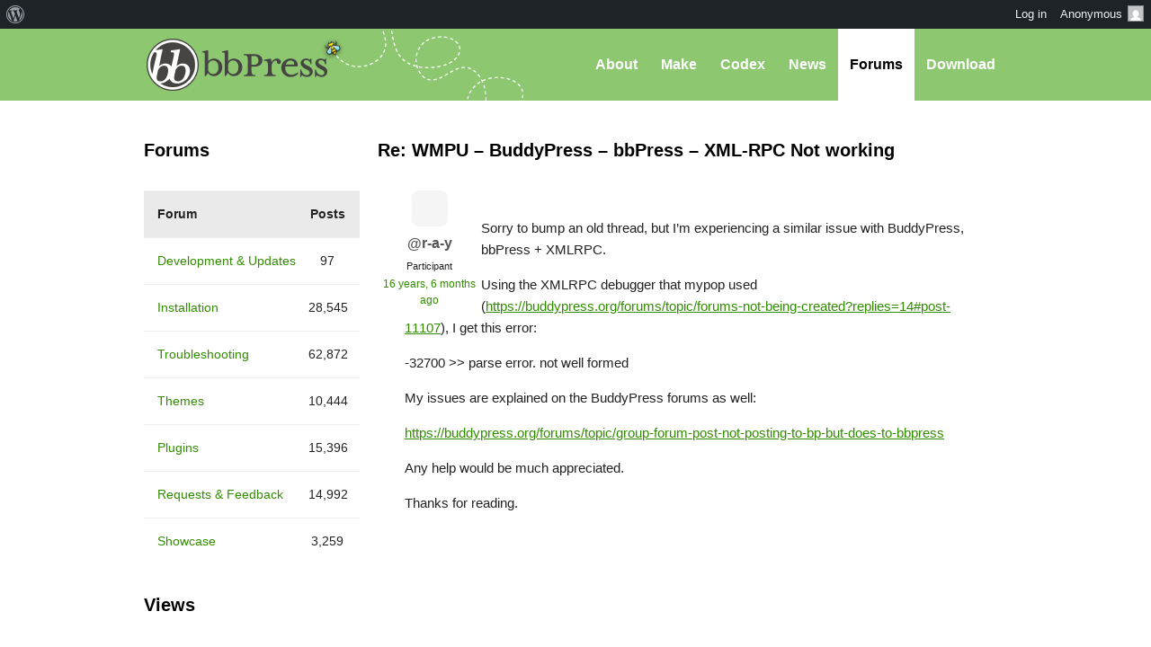

--- FILE ---
content_type: text/html; charset=UTF-8
request_url: https://bbpress.org/forums/reply/re-wmpu-buddypress-bbpress-xml-rpc-not-working-3/
body_size: 10998
content:
<!DOCTYPE html><html>

<head profile="http://gmpg.org/xfn/11">
	<title>Re: WMPU &#8211; BuddyPress &#8211; bbPress &#8211; XML-RPC Not working &middot; bbPress.org</title>
	<meta name="viewport" content="width=device-width, initial-scale=1" />
	<meta http-equiv="Content-Type" content="text/html; charset=UTF-8" />
	<meta http-equiv="Content-Style-Type" content="text/css" />
	<meta name="distribution" content="global" />
	<meta name="robots" content="follow, all" />
	<meta name="language" content="en, sv" />
	<meta name="description" content="Forums, made the WordPress way" />
	<meta name="keywords" content="wordpress buddypress bbpress community support forums" />

	<link rel="home" title="Home" href="https://bbpress.org" />
	<link rel="index" title="Index" href="https://bbpress.org/about/index/" />
	<link rel="contents" title="Contents" href="https://bbpress.org/about/contents/" />
	<link rel="search" title="Search" href="#searchform" />
	<link rel="glossary" title="Glossary" href="https://bbpress.org/about/glossary/" />
	<link rel="help" title="Help" href="https://bbpress.org/about/help/" />
	<link rel="first" title="First" href="" />
	<link rel="last" title="Last" href="" />
	<link rel="up" title="Top" href="#top" />
	<link rel="copyright" title="Copyright" href="https://bbpress.org/about/copyright/" />
	<link rel="author" title="Author" href="https://bbpress.org/about/author/" />

	<link rel="Shortcut Icon" href="https://bbpress.org" />
	<link rel="alternate" type="application/rss+xml" title="RSS 2.0" href="https://bbpress.org/feed/" />
	<link rel="alternate" type="text/xml" title="RSS .92" href="https://bbpress.org/feed/rss/" />
	<link rel="alternate" type="application/atom+xml" title="Atom 0.3" href="https://bbpress.org/feed/atom/" />
	<link rel='archives' title='July 2025' href='https://bbpress.org/blog/2025/07/' />
	<link rel='archives' title='April 2025' href='https://bbpress.org/blog/2025/04/' />
	<link rel='archives' title='February 2025' href='https://bbpress.org/blog/2025/02/' />
	<link rel='archives' title='June 2024' href='https://bbpress.org/blog/2024/06/' />
	<link rel='archives' title='November 2021' href='https://bbpress.org/blog/2021/11/' />
	<link rel='archives' title='November 2020' href='https://bbpress.org/blog/2020/11/' />
	<link rel='archives' title='May 2020' href='https://bbpress.org/blog/2020/05/' />
	<link rel='archives' title='January 2020' href='https://bbpress.org/blog/2020/01/' />
	<link rel='archives' title='December 2019' href='https://bbpress.org/blog/2019/12/' />
	<link rel='archives' title='November 2019' href='https://bbpress.org/blog/2019/11/' />
	<link rel='archives' title='September 2017' href='https://bbpress.org/blog/2017/09/' />
	<link rel='archives' title='July 2017' href='https://bbpress.org/blog/2017/07/' />
	<link rel='archives' title='December 2016' href='https://bbpress.org/blog/2016/12/' />
	<link rel='archives' title='November 2016' href='https://bbpress.org/blog/2016/11/' />
	<link rel='archives' title='July 2016' href='https://bbpress.org/blog/2016/07/' />
	<link rel='archives' title='May 2016' href='https://bbpress.org/blog/2016/05/' />
	<link rel='archives' title='March 2016' href='https://bbpress.org/blog/2016/03/' />
	<link rel='archives' title='September 2015' href='https://bbpress.org/blog/2015/09/' />
	<link rel='archives' title='July 2015' href='https://bbpress.org/blog/2015/07/' />
	<link rel='archives' title='May 2015' href='https://bbpress.org/blog/2015/05/' />
	<link rel='archives' title='April 2015' href='https://bbpress.org/blog/2015/04/' />
	<link rel='archives' title='March 2015' href='https://bbpress.org/blog/2015/03/' />
	<link rel='archives' title='June 2014' href='https://bbpress.org/blog/2014/06/' />
	<link rel='archives' title='May 2014' href='https://bbpress.org/blog/2014/05/' />
	<link rel='archives' title='March 2014' href='https://bbpress.org/blog/2014/03/' />
	<link rel='archives' title='January 2014' href='https://bbpress.org/blog/2014/01/' />
	<link rel='archives' title='December 2013' href='https://bbpress.org/blog/2013/12/' />
	<link rel='archives' title='November 2013' href='https://bbpress.org/blog/2013/11/' />
	<link rel='archives' title='October 2013' href='https://bbpress.org/blog/2013/10/' />
	<link rel='archives' title='September 2013' href='https://bbpress.org/blog/2013/09/' />
	<link rel='archives' title='August 2013' href='https://bbpress.org/blog/2013/08/' />
	<link rel='archives' title='May 2013' href='https://bbpress.org/blog/2013/05/' />
	<link rel='archives' title='April 2013' href='https://bbpress.org/blog/2013/04/' />
	<link rel='archives' title='March 2013' href='https://bbpress.org/blog/2013/03/' />
	<link rel='archives' title='February 2013' href='https://bbpress.org/blog/2013/02/' />
	<link rel='archives' title='January 2013' href='https://bbpress.org/blog/2013/01/' />
	<link rel='archives' title='December 2012' href='https://bbpress.org/blog/2012/12/' />
	<link rel='archives' title='November 2012' href='https://bbpress.org/blog/2012/11/' />
	<link rel='archives' title='October 2012' href='https://bbpress.org/blog/2012/10/' />
	<link rel='archives' title='August 2012' href='https://bbpress.org/blog/2012/08/' />
	<link rel='archives' title='July 2012' href='https://bbpress.org/blog/2012/07/' />
	<link rel='archives' title='June 2012' href='https://bbpress.org/blog/2012/06/' />
	<link rel='archives' title='November 2011' href='https://bbpress.org/blog/2011/11/' />
	<link rel='archives' title='September 2011' href='https://bbpress.org/blog/2011/09/' />
	<link rel='archives' title='August 2011' href='https://bbpress.org/blog/2011/08/' />
	<link rel='archives' title='June 2011' href='https://bbpress.org/blog/2011/06/' />
	<link rel='archives' title='May 2011' href='https://bbpress.org/blog/2011/05/' />
	<link rel='archives' title='February 2011' href='https://bbpress.org/blog/2011/02/' />
	<link rel='archives' title='July 2010' href='https://bbpress.org/blog/2010/07/' />
	<link rel='archives' title='January 2010' href='https://bbpress.org/blog/2010/01/' />
	<link rel='archives' title='December 2009' href='https://bbpress.org/blog/2009/12/' />
	<link rel='archives' title='July 2009' href='https://bbpress.org/blog/2009/07/' />
	<link rel='archives' title='June 2009' href='https://bbpress.org/blog/2009/06/' />
	<link rel='archives' title='May 2009' href='https://bbpress.org/blog/2009/05/' />
	<link rel='archives' title='April 2009' href='https://bbpress.org/blog/2009/04/' />
	<link rel='archives' title='January 2009' href='https://bbpress.org/blog/2009/01/' />
	<link rel='archives' title='December 2008' href='https://bbpress.org/blog/2008/12/' />
	<link rel='archives' title='October 2008' href='https://bbpress.org/blog/2008/10/' />
	<link rel='archives' title='September 2008' href='https://bbpress.org/blog/2008/09/' />
	<link rel='archives' title='August 2008' href='https://bbpress.org/blog/2008/08/' />
	<link rel='archives' title='July 2008' href='https://bbpress.org/blog/2008/07/' />
	<link rel='archives' title='April 2008' href='https://bbpress.org/blog/2008/04/' />
	<link rel='archives' title='March 2008' href='https://bbpress.org/blog/2008/03/' />
	<link rel='archives' title='January 2008' href='https://bbpress.org/blog/2008/01/' />
	<link rel='archives' title='November 2007' href='https://bbpress.org/blog/2007/11/' />
	<link rel='archives' title='September 2007' href='https://bbpress.org/blog/2007/09/' />
	<link rel='archives' title='June 2007' href='https://bbpress.org/blog/2007/06/' />
	<link rel='archives' title='February 2007' href='https://bbpress.org/blog/2007/02/' />
	<link rel='archives' title='January 2007' href='https://bbpress.org/blog/2007/01/' />
	<link rel='archives' title='October 2006' href='https://bbpress.org/blog/2006/10/' />
	<link rel='archives' title='September 2006' href='https://bbpress.org/blog/2006/09/' />
	<link rel='archives' title='June 2006' href='https://bbpress.org/blog/2006/06/' />
	<link rel='archives' title='May 2006' href='https://bbpress.org/blog/2006/05/' />
	<link rel='archives' title='August 2005' href='https://bbpress.org/blog/2005/08/' />
	<link rel='archives' title='July 2005' href='https://bbpress.org/blog/2005/07/' />
	<link rel='archives' title='June 2005' href='https://bbpress.org/blog/2005/06/' />
	<link rel='archives' title='April 2005' href='https://bbpress.org/blog/2005/04/' />
	<link rel='archives' title='March 2005' href='https://bbpress.org/blog/2005/03/' />
	<link rel='archives' title='December 2004' href='https://bbpress.org/blog/2004/12/' />
	<link rel="pingback" href="https://bbpress.org/xmlrpc.php" />
		<meta name='robots' content='max-image-preview:large' />
<link rel='dns-prefetch' href='//www.googletagmanager.com' />
<link rel="alternate" title="oEmbed (JSON)" type="application/json+oembed" href="https://bbpress.org/wp-json/oembed/1.0/embed?url=https%3A%2F%2Fbbpress.org%2Fforums%2Freply%2Fre-wmpu-buddypress-bbpress-xml-rpc-not-working-3%2F" />
<link rel="alternate" title="oEmbed (XML)" type="text/xml+oembed" href="https://bbpress.org/wp-json/oembed/1.0/embed?url=https%3A%2F%2Fbbpress.org%2Fforums%2Freply%2Fre-wmpu-buddypress-bbpress-xml-rpc-not-working-3%2F&#038;format=xml" />
<script>(function(w,d,s,l,i){w[l]=w[l]||[];w[l].push({'gtm.start':
new Date().getTime(),event:'gtm.js'});var f=d.getElementsByTagName(s)[0],
j=d.createElement(s),dl=l!='dataLayer'?'&l='+l:'';j.async=true;j.src=
'https://www.googletagmanager.com/gtm.js?id='+i+dl;f.parentNode.insertBefore(j,f);
})(window,document,'script','dataLayer','GTM-P24PF4B');</script>
	<style id="wp-img-auto-sizes-contain-inline-css">
img:is([sizes=auto i],[sizes^="auto," i]){contain-intrinsic-size:3000px 1500px}
/*# sourceURL=wp-img-auto-sizes-contain-inline-css */
</style>
<link rel='stylesheet' id='dashicons-css' href='https://bbpress.org/wp-includes/css/dashicons.min.css?ver=7.0-alpha-61509' media='all' />
<link rel='stylesheet' id='admin-bar-css' href='https://bbpress.org/wp-includes/css/admin-bar.min.css?ver=7.0-alpha-61509' media='all' />
<style id="admin-bar-inline-css">

		@media screen { html { margin-top: 32px !important; } }
		@media screen and ( max-width: 782px ) { html { margin-top: 46px !important; } }
	
@media print { #wpadminbar { display:none; } }
/*# sourceURL=admin-bar-inline-css */
</style>
<style id="wp-emoji-styles-inline-css">

	img.wp-smiley, img.emoji {
		display: inline !important;
		border: none !important;
		box-shadow: none !important;
		height: 1em !important;
		width: 1em !important;
		margin: 0 0.07em !important;
		vertical-align: -0.1em !important;
		background: none !important;
		padding: 0 !important;
	}
/*# sourceURL=wp-emoji-styles-inline-css */
</style>
<link rel='stylesheet' id='wp-block-library-css' href='https://bbpress.org/wp-includes/css/dist/block-library/style.min.css?ver=7.0-alpha-61509' media='all' />
<style id="classic-theme-styles-inline-css">
/*! This file is auto-generated */
.wp-block-button__link{color:#fff;background-color:#32373c;border-radius:9999px;box-shadow:none;text-decoration:none;padding:calc(.667em + 2px) calc(1.333em + 2px);font-size:1.125em}.wp-block-file__button{background:#32373c;color:#fff;text-decoration:none}
/*# sourceURL=/wp-includes/css/classic-themes.min.css */
</style>
<link rel='stylesheet' id='wp-components-css' href='https://bbpress.org/wp-includes/css/dist/components/style.min.css?ver=7.0-alpha-61509' media='all' />
<style id="global-styles-inline-css">
:root{--wp--preset--aspect-ratio--square: 1;--wp--preset--aspect-ratio--4-3: 4/3;--wp--preset--aspect-ratio--3-4: 3/4;--wp--preset--aspect-ratio--3-2: 3/2;--wp--preset--aspect-ratio--2-3: 2/3;--wp--preset--aspect-ratio--16-9: 16/9;--wp--preset--aspect-ratio--9-16: 9/16;--wp--preset--color--black: #000000;--wp--preset--color--cyan-bluish-gray: #abb8c3;--wp--preset--color--white: #ffffff;--wp--preset--color--pale-pink: #f78da7;--wp--preset--color--vivid-red: #cf2e2e;--wp--preset--color--luminous-vivid-orange: #ff6900;--wp--preset--color--luminous-vivid-amber: #fcb900;--wp--preset--color--light-green-cyan: #7bdcb5;--wp--preset--color--vivid-green-cyan: #00d084;--wp--preset--color--pale-cyan-blue: #8ed1fc;--wp--preset--color--vivid-cyan-blue: #0693e3;--wp--preset--color--vivid-purple: #9b51e0;--wp--preset--gradient--vivid-cyan-blue-to-vivid-purple: linear-gradient(135deg,rgb(6,147,227) 0%,rgb(155,81,224) 100%);--wp--preset--gradient--light-green-cyan-to-vivid-green-cyan: linear-gradient(135deg,rgb(122,220,180) 0%,rgb(0,208,130) 100%);--wp--preset--gradient--luminous-vivid-amber-to-luminous-vivid-orange: linear-gradient(135deg,rgb(252,185,0) 0%,rgb(255,105,0) 100%);--wp--preset--gradient--luminous-vivid-orange-to-vivid-red: linear-gradient(135deg,rgb(255,105,0) 0%,rgb(207,46,46) 100%);--wp--preset--gradient--very-light-gray-to-cyan-bluish-gray: linear-gradient(135deg,rgb(238,238,238) 0%,rgb(169,184,195) 100%);--wp--preset--gradient--cool-to-warm-spectrum: linear-gradient(135deg,rgb(74,234,220) 0%,rgb(151,120,209) 20%,rgb(207,42,186) 40%,rgb(238,44,130) 60%,rgb(251,105,98) 80%,rgb(254,248,76) 100%);--wp--preset--gradient--blush-light-purple: linear-gradient(135deg,rgb(255,206,236) 0%,rgb(152,150,240) 100%);--wp--preset--gradient--blush-bordeaux: linear-gradient(135deg,rgb(254,205,165) 0%,rgb(254,45,45) 50%,rgb(107,0,62) 100%);--wp--preset--gradient--luminous-dusk: linear-gradient(135deg,rgb(255,203,112) 0%,rgb(199,81,192) 50%,rgb(65,88,208) 100%);--wp--preset--gradient--pale-ocean: linear-gradient(135deg,rgb(255,245,203) 0%,rgb(182,227,212) 50%,rgb(51,167,181) 100%);--wp--preset--gradient--electric-grass: linear-gradient(135deg,rgb(202,248,128) 0%,rgb(113,206,126) 100%);--wp--preset--gradient--midnight: linear-gradient(135deg,rgb(2,3,129) 0%,rgb(40,116,252) 100%);--wp--preset--font-size--small: 13px;--wp--preset--font-size--medium: 20px;--wp--preset--font-size--large: 36px;--wp--preset--font-size--x-large: 42px;--wp--preset--spacing--20: 0.44rem;--wp--preset--spacing--30: 0.67rem;--wp--preset--spacing--40: 1rem;--wp--preset--spacing--50: 1.5rem;--wp--preset--spacing--60: 2.25rem;--wp--preset--spacing--70: 3.38rem;--wp--preset--spacing--80: 5.06rem;--wp--preset--shadow--natural: 6px 6px 9px rgba(0, 0, 0, 0.2);--wp--preset--shadow--deep: 12px 12px 50px rgba(0, 0, 0, 0.4);--wp--preset--shadow--sharp: 6px 6px 0px rgba(0, 0, 0, 0.2);--wp--preset--shadow--outlined: 6px 6px 0px -3px rgb(255, 255, 255), 6px 6px rgb(0, 0, 0);--wp--preset--shadow--crisp: 6px 6px 0px rgb(0, 0, 0);}:where(body) { margin: 0; }:where(.is-layout-flex){gap: 0.5em;}:where(.is-layout-grid){gap: 0.5em;}body .is-layout-flex{display: flex;}.is-layout-flex{flex-wrap: wrap;align-items: center;}.is-layout-flex > :is(*, div){margin: 0;}body .is-layout-grid{display: grid;}.is-layout-grid > :is(*, div){margin: 0;}body{padding-top: 0px;padding-right: 0px;padding-bottom: 0px;padding-left: 0px;}a:where(:not(.wp-element-button)){text-decoration: underline;}:root :where(.wp-element-button, .wp-block-button__link){background-color: #32373c;border-width: 0;color: #fff;font-family: inherit;font-size: inherit;font-style: inherit;font-weight: inherit;letter-spacing: inherit;line-height: inherit;padding-top: calc(0.667em + 2px);padding-right: calc(1.333em + 2px);padding-bottom: calc(0.667em + 2px);padding-left: calc(1.333em + 2px);text-decoration: none;text-transform: inherit;}.has-black-color{color: var(--wp--preset--color--black) !important;}.has-cyan-bluish-gray-color{color: var(--wp--preset--color--cyan-bluish-gray) !important;}.has-white-color{color: var(--wp--preset--color--white) !important;}.has-pale-pink-color{color: var(--wp--preset--color--pale-pink) !important;}.has-vivid-red-color{color: var(--wp--preset--color--vivid-red) !important;}.has-luminous-vivid-orange-color{color: var(--wp--preset--color--luminous-vivid-orange) !important;}.has-luminous-vivid-amber-color{color: var(--wp--preset--color--luminous-vivid-amber) !important;}.has-light-green-cyan-color{color: var(--wp--preset--color--light-green-cyan) !important;}.has-vivid-green-cyan-color{color: var(--wp--preset--color--vivid-green-cyan) !important;}.has-pale-cyan-blue-color{color: var(--wp--preset--color--pale-cyan-blue) !important;}.has-vivid-cyan-blue-color{color: var(--wp--preset--color--vivid-cyan-blue) !important;}.has-vivid-purple-color{color: var(--wp--preset--color--vivid-purple) !important;}.has-black-background-color{background-color: var(--wp--preset--color--black) !important;}.has-cyan-bluish-gray-background-color{background-color: var(--wp--preset--color--cyan-bluish-gray) !important;}.has-white-background-color{background-color: var(--wp--preset--color--white) !important;}.has-pale-pink-background-color{background-color: var(--wp--preset--color--pale-pink) !important;}.has-vivid-red-background-color{background-color: var(--wp--preset--color--vivid-red) !important;}.has-luminous-vivid-orange-background-color{background-color: var(--wp--preset--color--luminous-vivid-orange) !important;}.has-luminous-vivid-amber-background-color{background-color: var(--wp--preset--color--luminous-vivid-amber) !important;}.has-light-green-cyan-background-color{background-color: var(--wp--preset--color--light-green-cyan) !important;}.has-vivid-green-cyan-background-color{background-color: var(--wp--preset--color--vivid-green-cyan) !important;}.has-pale-cyan-blue-background-color{background-color: var(--wp--preset--color--pale-cyan-blue) !important;}.has-vivid-cyan-blue-background-color{background-color: var(--wp--preset--color--vivid-cyan-blue) !important;}.has-vivid-purple-background-color{background-color: var(--wp--preset--color--vivid-purple) !important;}.has-black-border-color{border-color: var(--wp--preset--color--black) !important;}.has-cyan-bluish-gray-border-color{border-color: var(--wp--preset--color--cyan-bluish-gray) !important;}.has-white-border-color{border-color: var(--wp--preset--color--white) !important;}.has-pale-pink-border-color{border-color: var(--wp--preset--color--pale-pink) !important;}.has-vivid-red-border-color{border-color: var(--wp--preset--color--vivid-red) !important;}.has-luminous-vivid-orange-border-color{border-color: var(--wp--preset--color--luminous-vivid-orange) !important;}.has-luminous-vivid-amber-border-color{border-color: var(--wp--preset--color--luminous-vivid-amber) !important;}.has-light-green-cyan-border-color{border-color: var(--wp--preset--color--light-green-cyan) !important;}.has-vivid-green-cyan-border-color{border-color: var(--wp--preset--color--vivid-green-cyan) !important;}.has-pale-cyan-blue-border-color{border-color: var(--wp--preset--color--pale-cyan-blue) !important;}.has-vivid-cyan-blue-border-color{border-color: var(--wp--preset--color--vivid-cyan-blue) !important;}.has-vivid-purple-border-color{border-color: var(--wp--preset--color--vivid-purple) !important;}.has-vivid-cyan-blue-to-vivid-purple-gradient-background{background: var(--wp--preset--gradient--vivid-cyan-blue-to-vivid-purple) !important;}.has-light-green-cyan-to-vivid-green-cyan-gradient-background{background: var(--wp--preset--gradient--light-green-cyan-to-vivid-green-cyan) !important;}.has-luminous-vivid-amber-to-luminous-vivid-orange-gradient-background{background: var(--wp--preset--gradient--luminous-vivid-amber-to-luminous-vivid-orange) !important;}.has-luminous-vivid-orange-to-vivid-red-gradient-background{background: var(--wp--preset--gradient--luminous-vivid-orange-to-vivid-red) !important;}.has-very-light-gray-to-cyan-bluish-gray-gradient-background{background: var(--wp--preset--gradient--very-light-gray-to-cyan-bluish-gray) !important;}.has-cool-to-warm-spectrum-gradient-background{background: var(--wp--preset--gradient--cool-to-warm-spectrum) !important;}.has-blush-light-purple-gradient-background{background: var(--wp--preset--gradient--blush-light-purple) !important;}.has-blush-bordeaux-gradient-background{background: var(--wp--preset--gradient--blush-bordeaux) !important;}.has-luminous-dusk-gradient-background{background: var(--wp--preset--gradient--luminous-dusk) !important;}.has-pale-ocean-gradient-background{background: var(--wp--preset--gradient--pale-ocean) !important;}.has-electric-grass-gradient-background{background: var(--wp--preset--gradient--electric-grass) !important;}.has-midnight-gradient-background{background: var(--wp--preset--gradient--midnight) !important;}.has-small-font-size{font-size: var(--wp--preset--font-size--small) !important;}.has-medium-font-size{font-size: var(--wp--preset--font-size--medium) !important;}.has-large-font-size{font-size: var(--wp--preset--font-size--large) !important;}.has-x-large-font-size{font-size: var(--wp--preset--font-size--x-large) !important;}
:where(.wp-block-post-template.is-layout-flex){gap: 1.25em;}:where(.wp-block-post-template.is-layout-grid){gap: 1.25em;}
:where(.wp-block-term-template.is-layout-flex){gap: 1.25em;}:where(.wp-block-term-template.is-layout-grid){gap: 1.25em;}
:where(.wp-block-columns.is-layout-flex){gap: 2em;}:where(.wp-block-columns.is-layout-grid){gap: 2em;}
:root :where(.wp-block-pullquote){font-size: 1.5em;line-height: 1.6;}
/*# sourceURL=global-styles-inline-css */
</style>
<link rel='stylesheet' id='bbp-default-css' href='https://bbpress.org/wp-content/plugins/bbpress/templates/default/css/bbpress.min.css?ver=2.7.0-alpha-2' media='all' />
<link rel='stylesheet' id='bb-base-css' href='https://bbpress.org/wp-content/themes/bb-base/style.css?ver=202508050001' media='screen' />
<link rel='stylesheet' id='bb-root-css' href='https://bbpress.org/wp-content/themes/bb-base/style-bbpress.css?ver=202508050001' media='screen' />
<link rel='stylesheet' id='bb-child-css' href='https://bbpress.org/wp-content/themes/bbpress-org/style.css?ver=202508050001' media='screen' />
<script id="jquery-core-js" src="https://bbpress.org/wp-includes/js/jquery/jquery.min.js?ver=3.7.1"></script>
<script id="jquery-migrate-js" src="https://bbpress.org/wp-includes/js/jquery/jquery-migrate.min.js?ver=3.4.1"></script>
<link rel="https://api.w.org/" href="https://bbpress.org/wp-json/" /><link rel="EditURI" type="application/rsd+xml" title="RSD" href="https://bbpress.org/xmlrpc.php?rsd" />
<meta name="generator" content="WordPress 7.0-alpha-61509" />
<link rel="canonical" href="https://bbpress.org/forums/reply/re-wmpu-buddypress-bbpress-xml-rpc-not-working-3/" />
<link rel='shortlink' href='https://bbpress.org/?p=72689' />
<link rel="icon" href="https://bbpress.org/wp-content/uploads/cropped-bbpress-icon-32x32.png" sizes="32x32" />
<link rel="icon" href="https://bbpress.org/wp-content/uploads/cropped-bbpress-icon-192x192.png" sizes="192x192" />
<link rel="apple-touch-icon" href="https://bbpress.org/wp-content/uploads/cropped-bbpress-icon-180x180.png" />
<meta name="msapplication-TileImage" content="https://bbpress.org/wp-content/uploads/cropped-bbpress-icon-270x270.png" />
</head>

<body id="top" class="reply bbpress no-js wp-singular reply-template-default single single-reply postid-72689 admin-bar no-customize-support wp-theme-bb-base wp-child-theme-bbpress-org">

	<dl id="accessibility">
		<dt>Skip to:</dt>
		<dd><a href="#content" title="Skip to content">Content</a></dd>
		<dd><a href="#pages" title="Skip to pages">Pages</a></dd>
		<dd><a href="#categories" title="Skip to categories">Categories</a></dd>
		<dd><a href="#search" title="Skip to search">Search</a></dd>
		<dd class="separator"><a href="#top" title="Skip to top">Top</a></dd>
		<dd><a href="#bottom" title="Skip to bottom">Bottom</a></dd>
	</dl>
	<hr class="hidden" />

	<div id="header"><div id="header-inner">
		<div id="nav">
	<a href="#" id="bb-menu-icon"></a>
			<ul id="bb-nav" class="menu">
			<li ><a href="https://bbpress.org/about">About</a></li>
			<li ><a href="https://bbpress.org/make">Make</a></li>
			<li><a href="//codex.bbpress.org/">Codex</a></li>
			<li ><a href="https://bbpress.org/blog">News</a></li>
			<li class="current"><a href="https://bbpress.org/forums/">Forums</a></li>			<li class="download"><a href="https://bbpress.org/download">Download</a></li>
		</ul>
	</div>

		<h1><a href="https://bbpress.org">bbPress.org</a></h1>
	</div></div>
	<hr class="hidden" />


	<div id="main">
		<div class="content">
				<h2 id="post-72689">Re: WMPU &#8211; BuddyPress &#8211; bbPress &#8211; XML-RPC Not working</h2>

<div id="bbpress-forums" class="bbpress-wrapper">

	
	
	
		
<div id="post-72689" class="loop-item--1 user-id-3083456 bbp-parent-forum-649 bbp-parent-topic-5075 bbp-reply-position-4 even  post-72689 reply type-reply status-publish hentry">

	<div class="bbp-reply-author">

		
		<a href="https://bbpress.org/forums/profile/r-a-y/" title="View r-a-y&#039;s profile" class="bbp-author-link"><span  class="bbp-author-avatar"><img alt='' src='https://secure.gravatar.com/avatar/d4f9245bf0aaac31b7f87ac299c978e080e2ac6bf2c15c20289ec3a05f5fa693?s=80&#038;d=retro&#038;r=g' srcset='https://secure.gravatar.com/avatar/d4f9245bf0aaac31b7f87ac299c978e080e2ac6bf2c15c20289ec3a05f5fa693?s=160&#038;d=retro&#038;r=g 2x' class='avatar avatar-80 photo' height='80' width='80' loading='lazy' decoding='async'/></span></a>
		<div class="bbp-reply-author-info">

			<p class="bbp-user-nicename">@r-a-y</p>
			<div class="bbp-author-role">Participant</div>
			
		</div>

		<p class="bbp-reply-post-date"><a href="https://bbpress.org/forums/topic/wmpu-buddypress-bbpress-xml-rpc-not-working/#post-72689" title="#72689" class="bbp-reply-permalink">16 years, 6 months ago</a></p>

		
	</div><!-- .bbp-reply-author -->

	<div class="bbp-reply-content">

		
		<p>Sorry to bump an old thread, but I&#8217;m experiencing a similar issue with BuddyPress, bbPress + XMLRPC.</p>
<p></p>
<p>Using the XMLRPC debugger that mypop used (<a href="https://buddypress.org/forums/topic/forums-not-being-created?replies=14#post-11107" rel="nofollow">https://buddypress.org/forums/topic/forums-not-being-created?replies=14#post-11107</a>), I get this error:</p>
<p></p>
<p>-32700 &gt;&gt; parse error. not well formed</p>
<p></p>
<p>My issues are explained on the BuddyPress forums as well:</p>
<p><a href="https://buddypress.org/forums/topic/group-forum-post-not-posting-to-bp-but-does-to-bbpress" rel="nofollow">https://buddypress.org/forums/topic/group-forum-post-not-posting-to-bp-but-does-to-bbpress</a></p>
<p></p>
<p>Any help would be much appreciated.</p>
<p></p>
<p>Thanks for reading.
</p>
<p></p>

		
	</div><!-- .bbp-reply-content -->

	
	<span class="bbp-admin-links"></span>
	
</div><!-- #post-72689 -->

	
	
</div>
				<hr class="hidden" />
</div>


<div class="sidebar">

	
		
			<div>
				<h2>Forums</h2>
				
<div id="bbpress-forums">

	
	
	
		
<ul id="forums-list-0" class="bbp-forums">

	<li class="bbp-header">

		<ul class="forum-titles">
			<li class="bbp-forum-info">Forum</li>
			<li class="bbp-forum-reply-count">Posts</li>
		</ul>

	</li><!-- .bbp-header -->

	<li class="bbp-body">

		
			<ul id="bbp-forum-184949" class="loop-item-0 bbp-forum-status-closed bbp-forum-visibility-publish odd  post-184949 forum type-forum status-publish hentry">
	<li class="bbp-forum-info">
		<a class="bbp-forum-title" href="https://bbpress.org/forums/forum/development-updates/" title="Development &amp; Updates">Development &amp; Updates</a>
	</li>
	<li class="bbp-forum-topic-count">97</li>
</ul><!-- #bbp-forum-184949 -->

		
			<ul id="bbp-forum-648" class="loop-item-1 bbp-forum-status-open bbp-forum-visibility-publish even  post-648 forum type-forum status-publish hentry">
	<li class="bbp-forum-info">
		<a class="bbp-forum-title" href="https://bbpress.org/forums/forum/installation/" title="Installation">Installation</a>
	</li>
	<li class="bbp-forum-topic-count">28,545</li>
</ul><!-- #bbp-forum-648 -->

		
			<ul id="bbp-forum-649" class="loop-item-2 bbp-forum-status-open bbp-forum-visibility-publish odd  post-649 forum type-forum status-publish hentry">
	<li class="bbp-forum-info">
		<a class="bbp-forum-title" href="https://bbpress.org/forums/forum/troubleshooting/" title="Troubleshooting">Troubleshooting</a>
	</li>
	<li class="bbp-forum-topic-count">62,872</li>
</ul><!-- #bbp-forum-649 -->

		
			<ul id="bbp-forum-650" class="loop-item-3 bbp-forum-status-open bbp-forum-visibility-publish even  post-650 forum type-forum status-publish hentry">
	<li class="bbp-forum-info">
		<a class="bbp-forum-title" href="https://bbpress.org/forums/forum/templates/" title="Themes">Themes</a>
	</li>
	<li class="bbp-forum-topic-count">10,444</li>
</ul><!-- #bbp-forum-650 -->

		
			<ul id="bbp-forum-651" class="loop-item-4 bbp-forum-status-open bbp-forum-visibility-publish odd  post-651 forum type-forum status-publish hentry">
	<li class="bbp-forum-info">
		<a class="bbp-forum-title" href="https://bbpress.org/forums/forum/plugins/" title="Plugins">Plugins</a>
	</li>
	<li class="bbp-forum-topic-count">15,396</li>
</ul><!-- #bbp-forum-651 -->

		
			<ul id="bbp-forum-652" class="loop-item-5 bbp-forum-status-open bbp-forum-visibility-publish even  post-652 forum type-forum status-publish hentry">
	<li class="bbp-forum-info">
		<a class="bbp-forum-title" href="https://bbpress.org/forums/forum/requests-and-feedback/" title="Requests &amp; Feedback">Requests &amp; Feedback</a>
	</li>
	<li class="bbp-forum-topic-count">14,992</li>
</ul><!-- #bbp-forum-652 -->

		
			<ul id="bbp-forum-653" class="loop-item-6 bbp-forum-status-open bbp-forum-visibility-publish odd  post-653 forum type-forum status-publish hentry">
	<li class="bbp-forum-info">
		<a class="bbp-forum-title" href="https://bbpress.org/forums/forum/showcase/" title="Showcase">Showcase</a>
	</li>
	<li class="bbp-forum-topic-count">3,259</li>
</ul><!-- #bbp-forum-653 -->

		
	</li><!-- .bbp-body -->

	<li class="bbp-footer">

		<div class="tr">
			<p class="td colspan4">&nbsp;</p>
		</div><!-- .tr -->

	</li><!-- .bbp-footer -->

</ul><!-- .forums-directory -->


	
	
</div>
			</div>
			<hr class="hidden" />

			<div>
				<h2>Views</h2>
				<ul>

					
						<li><a class="bbp-view-title" href="https://bbpress.org/forums/view/popular/">Most popular topics</a></li>

					
						<li><a class="bbp-view-title" href="https://bbpress.org/forums/view/no-replies/">Topics with no replies</a></li>

					
				</ul>
			</div>

			<div>
				<h2>Feeds</h2>
				<ul>
					<li><a class="feed" href="https://bbpress.org/forums/feed/">All Recent Posts</a></li>
					<li><a class="feed" href="https://bbpress.org/topics/feed/">All Recent Topics</a></li>
				</ul>
			</div>

			<div class="bbp-topic-tag-cloud">
				<h2>Tags</h2>
				<a href="https://bbpress.org/forums/topic-tag/404/" class="tag-cloud-link tag-link-97 tag-link-position-1" style="font-size: 18.588709677419pt;" aria-label="404 (186 items)">404</a>
<a href="https://bbpress.org/forums/topic-tag/admin/" class="tag-cloud-link tag-link-99 tag-link-position-2" style="font-size: 19.524193548387pt;" aria-label="admin (205 items)">admin</a>
<a href="https://bbpress.org/forums/topic-tag/akismet/" class="tag-cloud-link tag-link-21086 tag-link-position-3" style="font-size: 10.16935483871pt;" aria-label="akismet (81 items)">akismet</a>
<a href="https://bbpress.org/forums/topic-tag/alpha/" class="tag-cloud-link tag-link-464 tag-link-position-4" style="font-size: 9.9354838709677pt;" aria-label="alpha (79 items)">alpha</a>
<a href="https://bbpress.org/forums/topic-tag/anonymous/" class="tag-cloud-link tag-link-354 tag-link-position-5" style="font-size: 9.2338709677419pt;" aria-label="Anonymous (73 items)">Anonymous</a>
<a href="https://bbpress.org/forums/topic-tag/avatar/" class="tag-cloud-link tag-link-413 tag-link-position-6" style="font-size: 17.185483870968pt;" aria-label="avatar (162 items)">avatar</a>
<a href="https://bbpress.org/forums/topic-tag/bbpress/" class="tag-cloud-link tag-link-23183 tag-link-position-7" style="font-size: 21.395161290323pt;" aria-label="bbpress (245 items)">bbpress</a>
<a href="https://bbpress.org/forums/topic-tag/breadcrumbs/" class="tag-cloud-link tag-link-1780 tag-link-position-8" style="font-size: 9.9354838709677pt;" aria-label="breadcrumbs (79 items)">breadcrumbs</a>
<a href="https://bbpress.org/forums/topic-tag/buddypress/" class="tag-cloud-link tag-link-21087 tag-link-position-9" style="font-size: 27.241935483871pt;" aria-label="buddypress (438 items)">buddypress</a>
<a href="https://bbpress.org/forums/topic-tag/bug/" class="tag-cloud-link tag-link-187 tag-link-position-10" style="font-size: 16.483870967742pt;" aria-label="bug (152 items)">bug</a>
<a href="https://bbpress.org/forums/topic-tag/cookies/" class="tag-cloud-link tag-link-219 tag-link-position-11" style="font-size: 14.145161290323pt;" aria-label="cookies (119 items)">cookies</a>
<a href="https://bbpress.org/forums/topic-tag/css/" class="tag-cloud-link tag-link-79 tag-link-position-12" style="font-size: 25.370967741935pt;" aria-label="css (362 items)">css</a>
<a href="https://bbpress.org/forums/topic-tag/custom/" class="tag-cloud-link tag-link-446 tag-link-position-13" style="font-size: 11.806451612903pt;" aria-label="custom (94 items)">custom</a>
<a href="https://bbpress.org/forums/topic-tag/database/" class="tag-cloud-link tag-link-59 tag-link-position-14" style="font-size: 14.612903225806pt;" aria-label="database (125 items)">database</a>
<a href="https://bbpress.org/forums/topic-tag/email/" class="tag-cloud-link tag-link-84 tag-link-position-15" style="font-size: 19.758064516129pt;" aria-label="email (208 items)">email</a>
<a href="https://bbpress.org/forums/topic-tag/error/" class="tag-cloud-link tag-link-63 tag-link-position-16" style="font-size: 23.5pt;" aria-label="error (301 items)">error</a>
<a href="https://bbpress.org/forums/topic-tag/forum/" class="tag-cloud-link tag-link-110 tag-link-position-17" style="font-size: 30.282258064516pt;" aria-label="Forum (588 items)">Forum</a>
<a href="https://bbpress.org/forums/topic-tag/forums/" class="tag-cloud-link tag-link-379 tag-link-position-18" style="font-size: 21.629032258065pt;" aria-label="forums (248 items)">forums</a>
<a href="https://bbpress.org/forums/topic-tag/freshness/" class="tag-cloud-link tag-link-108 tag-link-position-19" style="font-size: 10.637096774194pt;" aria-label="freshness (85 items)">freshness</a>
<a href="https://bbpress.org/forums/topic-tag/getting-started/" class="tag-cloud-link tag-link-7021 tag-link-position-20" style="font-size: 9.9354838709677pt;" aria-label="getting started (79 items)">getting started</a>
<a href="https://bbpress.org/forums/topic-tag/help/" class="tag-cloud-link tag-link-82 tag-link-position-21" style="font-size: 17.185483870968pt;" aria-label="help (160 items)">help</a>
<a href="https://bbpress.org/forums/topic-tag/htaccess/" class="tag-cloud-link tag-link-75 tag-link-position-22" style="font-size: 14.379032258065pt;" aria-label="htaccess (121 items)">htaccess</a>
<a href="https://bbpress.org/forums/topic-tag/i18n/" class="tag-cloud-link tag-link-21080 tag-link-position-23" style="font-size: 14.145161290323pt;" aria-label="i18n (120 items)">i18n</a>
<a href="https://bbpress.org/forums/topic-tag/import/" class="tag-cloud-link tag-link-58 tag-link-position-24" style="font-size: 24.903225806452pt;" aria-label="import (348 items)">import</a>
<a href="https://bbpress.org/forums/topic-tag/install/" class="tag-cloud-link tag-link-62 tag-link-position-25" style="font-size: 15.314516129032pt;" aria-label="install (135 items)">install</a>
<a href="https://bbpress.org/forums/topic-tag/installation/" class="tag-cloud-link tag-link-89 tag-link-position-26" style="font-size: 22.096774193548pt;" aria-label="installation (264 items)">installation</a>
<a href="https://bbpress.org/forums/topic-tag/integration/" class="tag-cloud-link tag-link-69 tag-link-position-27" style="font-size: 38pt;" aria-label="integration (1,272 items)">integration</a>
<a href="https://bbpress.org/forums/topic-tag/keymaster/" class="tag-cloud-link tag-link-127 tag-link-position-28" style="font-size: 12.508064516129pt;" aria-label="keymaster (102 items)">keymaster</a>
<a href="https://bbpress.org/forums/topic-tag/language/" class="tag-cloud-link tag-link-448 tag-link-position-29" style="font-size: 10.637096774194pt;" aria-label="language (85 items)">language</a>
<a href="https://bbpress.org/forums/topic-tag/localization/" class="tag-cloud-link tag-link-67 tag-link-position-30" style="font-size: 9.4677419354839pt;" aria-label="localization (75 items)">localization</a>
<a href="https://bbpress.org/forums/topic-tag/login/" class="tag-cloud-link tag-link-81 tag-link-position-31" style="font-size: 25.370967741935pt;" aria-label="login (359 items)">login</a>
<a href="https://bbpress.org/forums/topic-tag/menu/" class="tag-cloud-link tag-link-399 tag-link-position-32" style="font-size: 10.16935483871pt;" aria-label="menu (80 items)">menu</a>
<a href="https://bbpress.org/forums/topic-tag/moderation/" class="tag-cloud-link tag-link-503 tag-link-position-33" style="font-size: 10.870967741935pt;" aria-label="Moderation (87 items)">Moderation</a>
<a href="https://bbpress.org/forums/topic-tag/mod_rewrite/" class="tag-cloud-link tag-link-76 tag-link-position-34" style="font-size: 9pt;" aria-label="mod_rewrite (71 items)">mod_rewrite</a>
<a href="https://bbpress.org/forums/topic-tag/notifications/" class="tag-cloud-link tag-link-5101 tag-link-position-35" style="font-size: 9.7016129032258pt;" aria-label="notifications (76 items)">notifications</a>
<a href="https://bbpress.org/forums/topic-tag/page/" class="tag-cloud-link tag-link-324 tag-link-position-36" style="font-size: 11.338709677419pt;" aria-label="Page (91 items)">Page</a>
<a href="https://bbpress.org/forums/topic-tag/pagination/" class="tag-cloud-link tag-link-937 tag-link-position-37" style="font-size: 12.975806451613pt;" aria-label="pagination (106 items)">pagination</a>
<a href="https://bbpress.org/forums/topic-tag/password/" class="tag-cloud-link tag-link-459 tag-link-position-38" style="font-size: 11.338709677419pt;" aria-label="password (91 items)">password</a>
<a href="https://bbpress.org/forums/topic-tag/permalink/" class="tag-cloud-link tag-link-898 tag-link-position-39" style="font-size: 9.4677419354839pt;" aria-label="permalink (75 items)">permalink</a>
<a href="https://bbpress.org/forums/topic-tag/permalinks/" class="tag-cloud-link tag-link-66 tag-link-position-40" style="font-size: 17.887096774194pt;" aria-label="Permalinks (171 items)">Permalinks</a>
<a href="https://bbpress.org/forums/topic-tag/permissions/" class="tag-cloud-link tag-link-989 tag-link-position-41" style="font-size: 12.040322580645pt;" aria-label="permissions (97 items)">permissions</a>
<a href="https://bbpress.org/forums/topic-tag/php/" class="tag-cloud-link tag-link-427 tag-link-position-42" style="font-size: 13.677419354839pt;" aria-label="PHP (113 items)">PHP</a>
<a href="https://bbpress.org/forums/topic-tag/phpbb/" class="tag-cloud-link tag-link-56 tag-link-position-43" style="font-size: 17.887096774194pt;" aria-label="phpBB (171 items)">phpBB</a>
<a href="https://bbpress.org/forums/topic-tag/plugin/" class="tag-cloud-link tag-link-57 tag-link-position-44" style="font-size: 37.532258064516pt;" aria-label="plugin (1,212 items)">plugin</a>
<a href="https://bbpress.org/forums/topic-tag/plugins/" class="tag-cloud-link tag-link-21091 tag-link-position-45" style="font-size: 18.354838709677pt;" aria-label="plugins (182 items)">plugins</a>
<a href="https://bbpress.org/forums/topic-tag/post/" class="tag-cloud-link tag-link-1729 tag-link-position-46" style="font-size: 12.975806451613pt;" aria-label="post (106 items)">post</a>
<a href="https://bbpress.org/forums/topic-tag/posts/" class="tag-cloud-link tag-link-260 tag-link-position-47" style="font-size: 13.443548387097pt;" aria-label="posts (111 items)">posts</a>
<a href="https://bbpress.org/forums/topic-tag/private/" class="tag-cloud-link tag-link-461 tag-link-position-48" style="font-size: 14.145161290323pt;" aria-label="private (119 items)">private</a>
<a href="https://bbpress.org/forums/topic-tag/problem/" class="tag-cloud-link tag-link-96 tag-link-position-49" style="font-size: 12.975806451613pt;" aria-label="problem (106 items)">problem</a>
<a href="https://bbpress.org/forums/topic-tag/profile/" class="tag-cloud-link tag-link-104 tag-link-position-50" style="font-size: 20.225806451613pt;" aria-label="profile (219 items)">profile</a>
<a href="https://bbpress.org/forums/topic-tag/redirect/" class="tag-cloud-link tag-link-255 tag-link-position-51" style="font-size: 14.379032258065pt;" aria-label="redirect (121 items)">redirect</a>
<a href="https://bbpress.org/forums/topic-tag/register/" class="tag-cloud-link tag-link-177 tag-link-position-52" style="font-size: 12.274193548387pt;" aria-label="register (98 items)">register</a>
<a href="https://bbpress.org/forums/topic-tag/registration/" class="tag-cloud-link tag-link-193 tag-link-position-53" style="font-size: 20.459677419355pt;" aria-label="registration (223 items)">registration</a>
<a href="https://bbpress.org/forums/topic-tag/replies/" class="tag-cloud-link tag-link-606 tag-link-position-54" style="font-size: 16.951612903226pt;" aria-label="replies (156 items)">replies</a>
<a href="https://bbpress.org/forums/topic-tag/reply/" class="tag-cloud-link tag-link-515 tag-link-position-55" style="font-size: 14.145161290323pt;" aria-label="reply (119 items)">reply</a>
<a href="https://bbpress.org/forums/topic-tag/roles/" class="tag-cloud-link tag-link-149 tag-link-position-56" style="font-size: 16.483870967742pt;" aria-label="roles (151 items)">roles</a>
<a href="https://bbpress.org/forums/topic-tag/rss/" class="tag-cloud-link tag-link-65 tag-link-position-57" style="font-size: 14.612903225806pt;" aria-label="RSS (126 items)">RSS</a>
<a href="https://bbpress.org/forums/topic-tag/search/" class="tag-cloud-link tag-link-122 tag-link-position-58" style="font-size: 16.951612903226pt;" aria-label="search (159 items)">search</a>
<a href="https://bbpress.org/forums/topic-tag/shortcode/" class="tag-cloud-link tag-link-4926 tag-link-position-59" style="font-size: 11.338709677419pt;" aria-label="shortcode (90 items)">shortcode</a>
<a href="https://bbpress.org/forums/topic-tag/shortcodes/" class="tag-cloud-link tag-link-7014 tag-link-position-60" style="font-size: 9.4677419354839pt;" aria-label="Shortcodes (75 items)">Shortcodes</a>
<a href="https://bbpress.org/forums/topic-tag/sidebar/" class="tag-cloud-link tag-link-892 tag-link-position-61" style="font-size: 16.717741935484pt;" aria-label="sidebar (153 items)">sidebar</a>
<a href="https://bbpress.org/forums/topic-tag/spam/" class="tag-cloud-link tag-link-257 tag-link-position-62" style="font-size: 16.483870967742pt;" aria-label="spam (151 items)">spam</a>
<a href="https://bbpress.org/forums/topic-tag/sticky/" class="tag-cloud-link tag-link-218 tag-link-position-63" style="font-size: 9.2338709677419pt;" aria-label="Sticky (73 items)">Sticky</a>
<a href="https://bbpress.org/forums/topic-tag/tags/" class="tag-cloud-link tag-link-133 tag-link-position-64" style="font-size: 19.290322580645pt;" aria-label="tags (197 items)">tags</a>
<a href="https://bbpress.org/forums/topic-tag/template/" class="tag-cloud-link tag-link-180 tag-link-position-65" style="font-size: 20.459677419355pt;" aria-label="template (225 items)">template</a>
<a href="https://bbpress.org/forums/topic-tag/templates/" class="tag-cloud-link tag-link-186 tag-link-position-66" style="font-size: 9.2338709677419pt;" aria-label="templates (73 items)">templates</a>
<a href="https://bbpress.org/forums/topic-tag/theme/" class="tag-cloud-link tag-link-141 tag-link-position-67" style="font-size: 24.903225806452pt;" aria-label="theme (349 items)">theme</a>
<a href="https://bbpress.org/forums/topic-tag/themes/" class="tag-cloud-link tag-link-318 tag-link-position-68" style="font-size: 19.290322580645pt;" aria-label="themes (198 items)">themes</a>
<a href="https://bbpress.org/forums/topic-tag/tinymce/" class="tag-cloud-link tag-link-911 tag-link-position-69" style="font-size: 9.4677419354839pt;" aria-label="TinyMCE (75 items)">TinyMCE</a>
<a href="https://bbpress.org/forums/topic-tag/topic/" class="tag-cloud-link tag-link-2104 tag-link-position-70" style="font-size: 21.629032258065pt;" aria-label="topic (253 items)">topic</a>
<a href="https://bbpress.org/forums/topic-tag/topics/" class="tag-cloud-link tag-link-131 tag-link-position-71" style="font-size: 23.5pt;" aria-label="topics (299 items)">topics</a>
<a href="https://bbpress.org/forums/topic-tag/translation/" class="tag-cloud-link tag-link-68 tag-link-position-72" style="font-size: 16.483870967742pt;" aria-label="translation (151 items)">translation</a>
<a href="https://bbpress.org/forums/topic-tag/upgrade/" class="tag-cloud-link tag-link-164 tag-link-position-73" style="font-size: 12.040322580645pt;" aria-label="upgrade (96 items)">upgrade</a>
<a href="https://bbpress.org/forums/topic-tag/url/" class="tag-cloud-link tag-link-409 tag-link-position-74" style="font-size: 9.9354838709677pt;" aria-label="URL (78 items)">URL</a>
<a href="https://bbpress.org/forums/topic-tag/user/" class="tag-cloud-link tag-link-123 tag-link-position-75" style="font-size: 16.717741935484pt;" aria-label="user (154 items)">user</a>
<a href="https://bbpress.org/forums/topic-tag/username/" class="tag-cloud-link tag-link-827 tag-link-position-76" style="font-size: 9pt;" aria-label="username (72 items)">username</a>
<a href="https://bbpress.org/forums/topic-tag/users/" class="tag-cloud-link tag-link-138 tag-link-position-77" style="font-size: 18.354838709677pt;" aria-label="users (182 items)">users</a>
<a href="https://bbpress.org/forums/topic-tag/widget/" class="tag-cloud-link tag-link-2113 tag-link-position-78" style="font-size: 12.975806451613pt;" aria-label="widget (106 items)">widget</a>
<a href="https://bbpress.org/forums/topic-tag/wordpress/" class="tag-cloud-link tag-link-74 tag-link-position-79" style="font-size: 30.983870967742pt;" aria-label="WordPress (636 items)">WordPress</a>
<a href="https://bbpress.org/forums/topic-tag/wpmu/" class="tag-cloud-link tag-link-148 tag-link-position-80" style="font-size: 19.524193548387pt;" aria-label="wpmu (203 items)">wpmu</a>			</div>

		
	
</div>
			</div>
		</div>
		<hr class="hidden" />

		<div id="footer"><div id="footer-inner">
			<div class="links">
				<p>
					<a href="https://wordpress.org">WordPress.org</a>
					<a href="https://bbpress.org">bbPress.org</a>
					<a href="https://buddypress.org">BuddyPress.org</a>
					<a href="https://ma.tt">Matt</a>
					<a href="https://bbpress.org/feed/" title="RSS Feed for Articles">Blog RSS</a>
				</p>
			</div>
			<div class="details">
				<p>
					<a href="https://bbpress.org/about/gpl/">GPL</a>
					<a href="https://bbpress.org/contact/">Contact Us</a>
					<a href="https://wordpress.org/about/privacy/">Privacy</a>
					<a href="https://bbpress.org/terms/">Terms of Service</a>
					<a href="https://x.com/bbpress">X</a>
				</p>
			</div>
		</div></div>
		<script type="speculationrules">
{"prefetch":[{"source":"document","where":{"and":[{"href_matches":"/*"},{"not":{"href_matches":["/wp-*.php","/wp-admin/*","/wp-content/uploads/*","/wp-content/*","/wp-content/plugins/*","/wp-content/themes/bbpress-org/*","/wp-content/themes/bb-base/*","/*\\?(.+)"]}},{"not":{"selector_matches":"a[rel~=\"nofollow\"]"}},{"not":{"selector_matches":".no-prefetch, .no-prefetch a"}}]},"eagerness":"conservative"}]}
</script>

<script type="text/javascript" id="bbp-swap-no-js-body-class">
	document.body.className = document.body.className.replace( 'bbp-no-js', 'bbp-js' );
</script>

<script id="hoverintent-js-js" src="https://bbpress.org/wp-includes/js/hoverintent-js.min.js?ver=2.2.1"></script>
<script id="admin-bar-js" src="https://bbpress.org/wp-includes/js/admin-bar.min.js?ver=7.0-alpha-61509"></script>
<script id="bbpress-editor-js" src="https://bbpress.org/wp-content/plugins/bbpress/templates/default/js/editor.min.js?ver=2.7.0-alpha-2"></script>
<script id="wp-emoji-settings" type="application/json">
{"baseUrl":"https://s.w.org/images/core/emoji/17.0.2/72x72/","ext":".png","svgUrl":"https://s.w.org/images/core/emoji/17.0.2/svg/","svgExt":".svg","source":{"concatemoji":"https://bbpress.org/wp-includes/js/wp-emoji-release.min.js?ver=7.0-alpha-61509"}}
</script>
<script type="module">
/*! This file is auto-generated */
const a=JSON.parse(document.getElementById("wp-emoji-settings").textContent),o=(window._wpemojiSettings=a,"wpEmojiSettingsSupports"),s=["flag","emoji"];function i(e){try{var t={supportTests:e,timestamp:(new Date).valueOf()};sessionStorage.setItem(o,JSON.stringify(t))}catch(e){}}function c(e,t,n){e.clearRect(0,0,e.canvas.width,e.canvas.height),e.fillText(t,0,0);t=new Uint32Array(e.getImageData(0,0,e.canvas.width,e.canvas.height).data);e.clearRect(0,0,e.canvas.width,e.canvas.height),e.fillText(n,0,0);const a=new Uint32Array(e.getImageData(0,0,e.canvas.width,e.canvas.height).data);return t.every((e,t)=>e===a[t])}function p(e,t){e.clearRect(0,0,e.canvas.width,e.canvas.height),e.fillText(t,0,0);var n=e.getImageData(16,16,1,1);for(let e=0;e<n.data.length;e++)if(0!==n.data[e])return!1;return!0}function u(e,t,n,a){switch(t){case"flag":return n(e,"\ud83c\udff3\ufe0f\u200d\u26a7\ufe0f","\ud83c\udff3\ufe0f\u200b\u26a7\ufe0f")?!1:!n(e,"\ud83c\udde8\ud83c\uddf6","\ud83c\udde8\u200b\ud83c\uddf6")&&!n(e,"\ud83c\udff4\udb40\udc67\udb40\udc62\udb40\udc65\udb40\udc6e\udb40\udc67\udb40\udc7f","\ud83c\udff4\u200b\udb40\udc67\u200b\udb40\udc62\u200b\udb40\udc65\u200b\udb40\udc6e\u200b\udb40\udc67\u200b\udb40\udc7f");case"emoji":return!a(e,"\ud83e\u1fac8")}return!1}function f(e,t,n,a){let r;const o=(r="undefined"!=typeof WorkerGlobalScope&&self instanceof WorkerGlobalScope?new OffscreenCanvas(300,150):document.createElement("canvas")).getContext("2d",{willReadFrequently:!0}),s=(o.textBaseline="top",o.font="600 32px Arial",{});return e.forEach(e=>{s[e]=t(o,e,n,a)}),s}function r(e){var t=document.createElement("script");t.src=e,t.defer=!0,document.head.appendChild(t)}a.supports={everything:!0,everythingExceptFlag:!0},new Promise(t=>{let n=function(){try{var e=JSON.parse(sessionStorage.getItem(o));if("object"==typeof e&&"number"==typeof e.timestamp&&(new Date).valueOf()<e.timestamp+604800&&"object"==typeof e.supportTests)return e.supportTests}catch(e){}return null}();if(!n){if("undefined"!=typeof Worker&&"undefined"!=typeof OffscreenCanvas&&"undefined"!=typeof URL&&URL.createObjectURL&&"undefined"!=typeof Blob)try{var e="postMessage("+f.toString()+"("+[JSON.stringify(s),u.toString(),c.toString(),p.toString()].join(",")+"));",a=new Blob([e],{type:"text/javascript"});const r=new Worker(URL.createObjectURL(a),{name:"wpTestEmojiSupports"});return void(r.onmessage=e=>{i(n=e.data),r.terminate(),t(n)})}catch(e){}i(n=f(s,u,c,p))}t(n)}).then(e=>{for(const n in e)a.supports[n]=e[n],a.supports.everything=a.supports.everything&&a.supports[n],"flag"!==n&&(a.supports.everythingExceptFlag=a.supports.everythingExceptFlag&&a.supports[n]);var t;a.supports.everythingExceptFlag=a.supports.everythingExceptFlag&&!a.supports.flag,a.supports.everything||((t=a.source||{}).concatemoji?r(t.concatemoji):t.wpemoji&&t.twemoji&&(r(t.twemoji),r(t.wpemoji)))});
//# sourceURL=https://bbpress.org/wp-includes/js/wp-emoji-loader.min.js
</script>
		<div id="wpadminbar" class="nojq nojs">
							<a class="screen-reader-shortcut" href="#wp-toolbar" tabindex="1">Skip to toolbar</a>
						<div class="quicklinks" id="wp-toolbar" role="navigation" aria-label="Toolbar">
				<ul role='menu' id='wp-admin-bar-root-default' class="ab-top-menu"><li role='group' id='wp-admin-bar-wp-logo' class="menupop"><a class='ab-item' role="menuitem" aria-expanded="false" href='https://bbpress.org' title='bbPress.org'><span class="ab-icon"></span></a><div class="ab-sub-wrapper"><ul role='menu' id='wp-admin-bar-wp-logo-default' class="ab-submenu"><li role='group' id='wp-admin-bar-wordpress' class="menupop"><a class='ab-item' role="menuitem" aria-expanded="false" href='https://wordpress.org'><span class="wp-admin-bar-arrow" aria-hidden="true"></span>WordPress.org</a><div class="ab-sub-wrapper"><ul role='menu' id='wp-admin-bar-wordpress-default' class="ab-submenu"><li role='group' id='wp-admin-bar-wp-about'><a class='ab-item' role="menuitem" href='https://wordpress.org/about/'>About WordPress</a></li><li role='group' id='wp-admin-bar-wp-documentation'><a class='ab-item' role="menuitem" href='https://codex.wordpress.org/'>Documentation</a></li><li role='group' id='wp-admin-bar-wp-support-forums'><a class='ab-item' role="menuitem" href='https://wordpress.org/support/'>Support Forums</a></li><li role='group' id='wp-admin-bar-wp-feedback'><a class='ab-item' role="menuitem" href='https://wordpress.org/support/forum/requests-and-feedback'>Feedback</a></li></ul><ul role='menu' id='wp-admin-bar-wp-developer' class="ab-sub-secondary ab-submenu"><li role='group' id='wp-admin-bar-wp-trac'><a class='ab-item' role="menuitem" href='https://core.trac.wordpress.org'>Developer Trac</a></li><li role='group' id='wp-admin-bar-wp-dev-blog'><a class='ab-item' role="menuitem" href='https://make.wordpress.org'>Developer Blog</a></li></ul></div></li><li role='group' id='wp-admin-bar-bbpress' class="menupop"><a class='ab-item' role="menuitem" aria-expanded="false" href='https://bbpress.org'><span class="wp-admin-bar-arrow" aria-hidden="true"></span>bbPress.org</a><div class="ab-sub-wrapper"><ul role='menu' id='wp-admin-bar-bbpress-default' class="ab-submenu"><li role='group' id='wp-admin-bar-bbp-about-alt'><a class='ab-item' role="menuitem" href='https://bbpress.org/about/'>About bbPress</a></li><li role='group' id='wp-admin-bar-bbp-documentation'><a class='ab-item' role="menuitem" href='https://codex.bbpress.org/'>Documentation</a></li><li role='group' id='wp-admin-bar-bbp-support-forums'><a class='ab-item' role="menuitem" href='https://bbpress.org/forums/'>Support Forums</a></li><li role='group' id='wp-admin-bar-bbp-feedback'><a class='ab-item' role="menuitem" href='https://bbpress.org/forums/forum/requests-and-feedback'>Feedback</a></li></ul><ul role='menu' id='wp-admin-bar-bbp-developer' class="ab-sub-secondary ab-submenu"><li role='group' id='wp-admin-bar-bbp-trac'><a class='ab-item' role="menuitem" href='https://bbpress.trac.wordpress.org'>Developer Trac</a></li><li role='group' id='wp-admin-bar-bbp-dev-blog'><a class='ab-item' role="menuitem" href='https://bbpdevel.wordpress.com'>Developer Blog</a></li></ul></div></li><li role='group' id='wp-admin-bar-buddypress' class="menupop"><a class='ab-item' role="menuitem" aria-expanded="false" href='https://buddypress.org'><span class="wp-admin-bar-arrow" aria-hidden="true"></span>BuddyPress.org</a><div class="ab-sub-wrapper"><ul role='menu' id='wp-admin-bar-buddypress-default' class="ab-submenu"><li role='group' id='wp-admin-bar-bp-about-alt'><a class='ab-item' role="menuitem" href='https://buddypress.org/about/'>About BuddyPress</a></li><li role='group' id='wp-admin-bar-bp-documentation'><a class='ab-item' role="menuitem" href='https://codex.buddypress.org/'>Documentation</a></li><li role='group' id='wp-admin-bar-bp-support-forums'><a class='ab-item' role="menuitem" href='https://buddypress.org/support/'>Support Forums</a></li><li role='group' id='wp-admin-bar-bp-feedback'><a class='ab-item' role="menuitem" href='https://buddypress.org/support/forum/feedback/'>Feedback</a></li></ul><ul role='menu' id='wp-admin-bar-bp-developer' class="ab-sub-secondary ab-submenu"><li role='group' id='wp-admin-bar-bp-trac'><a class='ab-item' role="menuitem" href='https://buddypress.trac.wordpress.org'>Developer Trac</a></li><li role='group' id='wp-admin-bar-bp-dev-blog'><a class='ab-item' role="menuitem" href='https://bpdevel.wordpress.com'>Developer Blog</a></li></ul></div></li></ul></div></li></ul><ul role='menu' id='wp-admin-bar-top-secondary' class="ab-top-secondary ab-top-menu"><li role='group' id='wp-admin-bar-bbp-login'><a class='ab-item' role="menuitem" href='https://login.wordpress.org/?from=bbpress.org&#038;redirect_to=https%3A%2F%2Fbbpress.org%2Fforums%2Freply%2Fre-wmpu-buddypress-bbpress-xml-rpc-not-working-3%2F&#038;locale=en_US'>Log in</a></li><li role='group' id='wp-admin-bar-my-account' class="menupop with-avatar"><a class='ab-item' role="menuitem" aria-expanded="false" href='https://login.wordpress.org/?from=bbpress.org&#038;redirect_to=https%3A%2F%2Fbbpress.org%2Fforums%2Freply%2Fre-wmpu-buddypress-bbpress-xml-rpc-not-working-3%2F&#038;locale=en_US' title='My Account'>Anonymous<img alt='' src='https://secure.gravatar.com/avatar/?s=16&#038;d=mm&#038;r=g' srcset='https://secure.gravatar.com/avatar/?s=32&#038;d=mm&#038;r=g 2x' class='avatar avatar-16 photo avatar-default' height='16' width='16' loading='lazy' decoding='async'/></a><div class="ab-sub-wrapper"><ul role='menu' id='wp-admin-bar-user-actions' class="ab-submenu"><li role='group' id='wp-admin-bar-user-info'><a class='ab-item' tabindex="-1" role="menuitem" href='https://login.wordpress.org/?from=bbpress.org&#038;redirect_to=https%3A%2F%2Fbbpress.org%2Fforums%2Freply%2Fre-wmpu-buddypress-bbpress-xml-rpc-not-working-3%2F&#038;locale=en_US'><img alt='' src='https://secure.gravatar.com/avatar/?s=64&#038;d=mm&#038;r=g' srcset='https://secure.gravatar.com/avatar/?s=128&#038;d=mm&#038;r=g 2x' class='avatar avatar-64 photo avatar-default' height='64' width='64' loading='lazy' decoding='async'/><span class="display-name">Anonymous</span><span class="username">Not Logged In</span></a></li><li role='group' id='wp-admin-bar-register'><a class='ab-item' role="menuitem" href='https://login.wordpress.org/register?locale=en_US'>Register</a></li><li role='group' id='wp-admin-bar-login'><a class='ab-item' role="menuitem" href='https://login.wordpress.org/?from=bbpress.org&#038;redirect_to=https%3A%2F%2Fbbpress.org%2Fforums%2Freply%2Fre-wmpu-buddypress-bbpress-xml-rpc-not-working-3%2F&#038;locale=en_US'>Log In</a></li></ul></div></li></ul>			</div>
		</div>

			</body>
</html>
